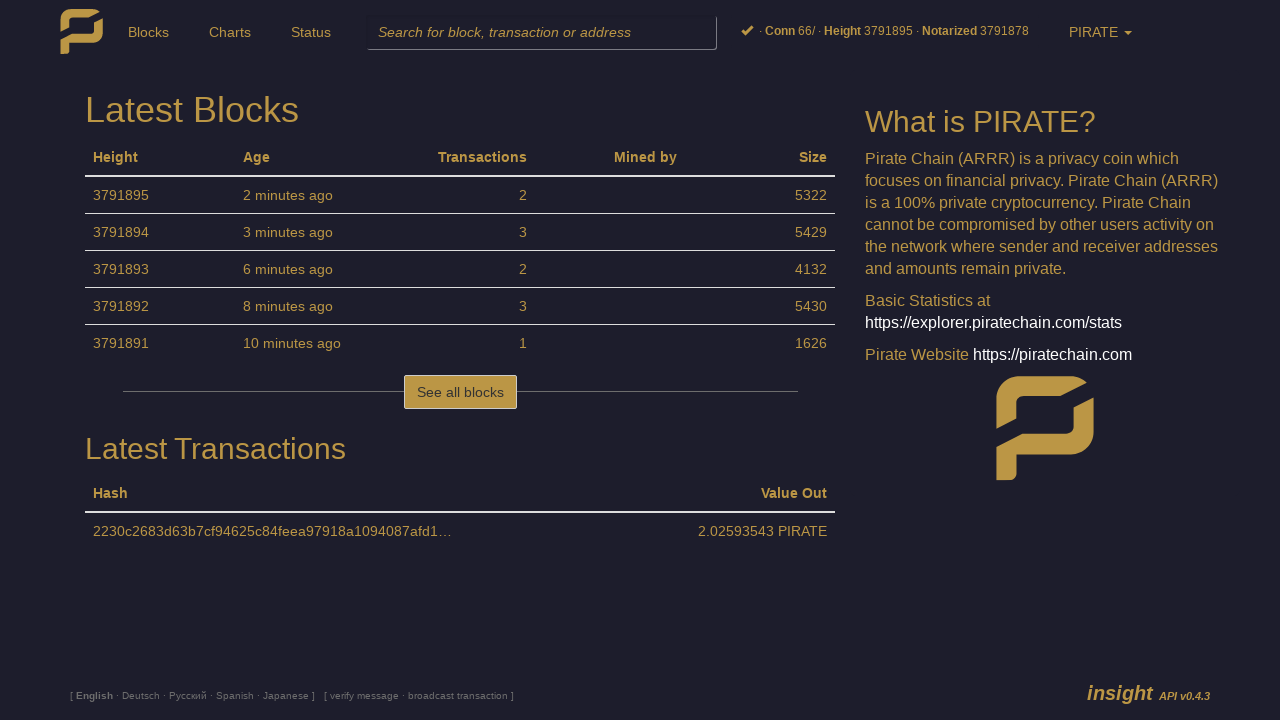

--- FILE ---
content_type: text/html; charset=utf-8
request_url: https://explorer.pirate.black/
body_size: 1877
content:
<!doctype html>
<html lang="en" data-ng-app="insight" data-ng-csp>
<head>
  <base href="/" />
	<meta charset="UTF-8">
        <meta http-equiv="X-UA-Compatible" content="IE=edge,chrome=1">
	<meta name="viewport" content="width=device-width,initial-scale=1.0">
	<meta name="fragment" content="!">
	<title data-ng-if="!currency.testnet" data-ng-bind="PIRATE / ARRR | Insight'">PIRATE ARRR Explorer</title>
	<meta name="keywords" content="pirate, arrr, transactions, blocks, address, block chain, best block, mining difficulty, hash serialized">
	<meta data-ng-if="currency.testnet" name="description" content="PIRATE Insight Explorer. ">
	<meta data-ng-if="!currency.testnet" name="description" content="PIRATE Insight Explorer.">
	<link rel="shortcut icon" href="img/icons/arrr.png" type="image/x-icon">
	<link rel="stylesheet" href="https://fonts.googleapis.com/css?family=Roboto:100,300,500,700,900,regular,|Roboto:100,300,500,700,900,regular,|Roboto:100,200,300,400,500,600,700,800,900|Roboto+Condensed:100,200,300,400,500,600,700,800,900">
	<link rel="stylesheet" href="css/main.min.css">
<!--        <link rel="stylesheet" href="https://pirate.black/donate_arrr/donate_arrr.css">-->
  <link rel="stylesheet" href="css/common.min.css">
<!--<script src="https://widgets.coingecko.com/coingecko-coin-ticker-widget.js"></script>-->
<meta name="theme-color" content="#BB9645">

<style>
.tooltip {
  position: relative;
  display: inline-block;
  border-bottom: 1px dotted black;
}

.tooltip .tooltiptext {
  visibility: hidden;
  width: 120px;
  background-color: black;
  color: #fff;
  text-align: center;
  border-radius: 6px;
  padding: 5px 0;

  /* Position the tooltip */
  position: absolute;
  z-index: 1;
}

.tooltip:hover .tooltiptext {
  visibility: visible;
}
</style>

</head>
<body ng-cloak class="ng-cloak">
  <div>
    <script type="text/ng-template" id="scannerModal.html">
      <div class="modal-header">
        <h3 class="modal-title">Scan Code</h3>
      </div>
      <div class="modal-body text-center">
        <canvas id="qr-canvas" width="200" height="150"></canvas>
        <div data-ng-show="isMobile">
          <div id="file-input-wrapper" class="btn btn-primary">
            <span class="pull-left text-center">
              <i class="glyphicon glyphicon-refresh icon-rotate"></i>
              Get QR code
            </span>
            <input id="qrcode-camera" type="file" capture="camera" accept="image/*">
          </div>
        </div>
        <div data-ng-hide="isMobile">
          <video id="qrcode-scanner-video" width="300" height="225" data-ng-hide="isMobile"></video>
        </div>
      </div>
      <div class="modal-footer">
        <button class="btn btn-default" data-ng-click="cancel()" data-dismiss="modal">Close</button>
      </div>
    </script>
  </div>
	<div id="wrap">
		<div class="navbar navbar-default navbar-fixed-top" data-ng-include="'views/includes/header.html'" role='navigation'></div>
		<section class="container" data-ng-view></section>
	</div>
	<div id="footer" role="navigation">
    <div class="container" data-ng-controller="FooterController">
      <div class="links m20t pull-left">
        <span class="languages" ng-show="availableLanguages.length > 0">
          [
          <a href="#"
            ng-click="setLanguage(l.isoCode)"
            ng-class="{'selected': defaultLanguage == l.isoCode}"
            ng-repeat="l in availableLanguages">
            <span ng-show="!$first"> &middot; </span> {{l.name}}
          </a>
          ]
        </span>
        &nbsp;
        [
        <a href="messages/verify" translate>verify message</a>
        <span> &middot; </span>
        <a href="tx/send" translate>broadcast transaction</a>
        ]
      </div>
      <a class="insight m10v pull-right" target="_blank" href="http://insight.is">insight <small>API v{{version}}</small></a>
    </div>
  </div>
  <script language="javascript">window.apiPrefix = '/insight-api-komodo';</script>
	<script src="/socket.io/socket.io.js"></script>
	<script src="js/vendors.min.js"></script>
	<script src="js/angularjs-all.min.js"></script>
	<script src="js/main.min.js"></script>
<!--        <script src="https://pirate.black/donate_arrr/donate_arrr.js"></script>-->
<!--  <script async src="https://platform.twitter.com/widgets.js" charset="utf-8"></script>-->
</body>
</html>


--- FILE ---
content_type: text/html; charset=UTF-8
request_url: https://explorer.pirate.black/views/includes/header.html
body_size: 1003
content:
<div class="container">
  <div data-ng-controller="HeaderController">
    <div class="navbar-header">
      <button type="button" class="navbar-toggle" data-toggle="collapse" data-target=".navbar-collapse" data-ng-click="$root.isCollapsed = !$root.isCollapsed">
        <span class="sr-only">Toggle navigation</span>
        <span class="icon-bar"></span>
        <span class="icon-bar"></span>
        <span class="icon-bar"></span>
      </button>
      <a class="insight navbar-brand" href="." title="Explorer"><img id="brandImg" src="img/logo.svg" alt="Explorer"></a>
    </div>
    <div class="navbar-collapse collapse" collapse="$root.isCollapsed">
      <ul class="nav navbar-nav">
        <li data-ng-repeat="item in menu" ui-route="{{item.link}}" data-ng-class="{active: $uiRoute}">
          <a href="{{item.link}}">{{item.title|translate}}</a>
        </li
      </ul>
       
      <span class="hidden-xs navbar-form navbar-left" data-ng-include src="'views/includes/search.html'"></span>
      <ul class="nav navbar-nav navbar-right">
        <li>
      <div class="status" data-ng-controller="StatusController">
        <div data-ng-init="getSync()" class="pull-left">
          <span class="t text-danger"  data-ng-show="sync.error" tooltip="{{sync.error}}" tooltip-placement="bottom"> 
              <span  class="glyphicon glyphicon-warning-sign"></span>
              ERROR 
          </span>
          <span class="t" tooltip="{{sync.syncedBlocks}} / {{sync.blockChainHeight}} synced. {{sync.skippedBlocks || 0}} skipped" tooltip-placement="bottom" data-ng-show="sync.status==='syncing'"> 
            <span  class="glyphicon glyphicon-refresh icon-rotate"></span>
            {{sync.syncPercentage}}%
          </span>
          <span class="glyphicon glyphicon-ok" tooltip="Historic sync finished" tooltip-placement="bottom" data-ng-show="sync.status==='finished'"> </span>
        </div>
        &nbsp; &middot;
        <span data-ng-init="getStatus('Info')">
          <strong>{{'Conn'|translate}}</strong> {{info.connections}}/{{info.tls_connections}}
        </span> &middot;
        <strong>{{'Height'|translate}}</strong> {{totalBlocks || info.blocks}}
        </span> &middot;
        <strong>{{'Notarized'|translate}}</strong> {{info.notarized}}
   
   </div>
      </li>
<!--      <li>
        <a data-ng-click="openScannerModal()"><span class="glyphicon
            glyphicon-qrcode"></span> Scan</a>
      </li>
-->
      <li class="dropdown" data-ng-controller="CurrencyController" data-ng-include="'views/includes/currency.html'"></li>
      </ul>
    </div>
  </div>
</div>


--- FILE ---
content_type: text/html; charset=UTF-8
request_url: https://explorer.pirate.black/views/index.html
body_size: 1890
content:
<div class="alert alert-danger" data-ng-show="flashMessage">
  {{$root.flashMessage}}
</div>
<div data-ng-include src="'views/includes/connection.html'"></div>
<section data-ng-controller="IndexController" data-ng-init="index()">
  <div class="container">
    <div id="home" class="row">
      <div class="col-xs-12 col-md-8">

        <div id="search-form-mobile" class="visible-xs" data-ng-include src="'views/includes/search.html'"></div>

        <h1 translate>Latest Blocks</h1>
        <table class="table table-hover table-striped" style="table-layout: fixed">
          <thead>
            <tr>
              <th translate>Height</th>
              <th translate>Age</th>
              <th class="text-right"><span class="ellipsis" translate>Transactions</span></th>
              <th class="text-right hidden-xs"><span class="ellipsis" translate>Mined by</span></th>
              <th class="text-right" translate>Size</th>
            </tr>
          </thead>
          <tbody>
          <tr data-ng-show="!blocks.length"><td colspan="4" translate>Waiting for blocks...</td></tr>
          <tr class="fader" data-ng-repeat='b in blocks'>
            <td>
              <a href="block/{{b.hash}}">{{b.height}}</a>
            </td>
            <td><span class="ellipsis">{{humanSince(b.time)}}</span></td>
            <td class="text-right">{{b.txlength}}</td>
            <td class="text-right hidden-xs"><a href="{{b.poolInfo.url}}" title="{{b.poolInfo.poolName}}" target="_blank" data-ng-show="b.poolInfo">{{b.poolInfo.poolName}}</a></td>
            <td class="text-right">{{b.size}}</td>
          </tr>
          </tbody>
        </table>
        <div class="btn-more">
          <a href="blocks" class="btn btn-default" translate>See all blocks</a>
        </div>

        <h2 translate>Latest Transactions</h2>

        <table class="table table-hover table-striped" style="table-layout: fixed;">
          <thead>
            <tr>
              <th>Hash</th>
              <th class="text-right" translate>Value Out</th>
            </tr>
          </thead>
          <tbody>
          <tr data-ng-show="!txs.length"><td colspan="3" translate>Waiting for transactions...</td></tr>
          <tr class="fader" data-ng-repeat='tx in txs'>
            <td>
              <a class="ellipsis" href="tx/{{tx.txid}}">{{tx.txid}}</a>
            </td>
            <td class="text-right"><span class="ellipsis">{{$root.currency.getConvertion(tx.valueOut)}}</span></td>
          </tr>
          </tbody>
        </table>
<coingecko-coin-ticker-widget  coin-id="pirate-chain" currency="usd" locale="en" background-color="#c0c0c0"></coingecko-coin-ticker-widget>
      </div>
<div class="col-xs-12 col-md-4 col-gray">
<!--<iframe width="100%" height="400" frameborder='none' src="https://widget.changelly.com?amount=2.777&address=&fromDefault=xmr&toDefault=arrr&theme=default&merchant_id=ej56txho9r4w49lh&payment_id=&v=3">Can't load widget</iframe>-->


        <h2 translate>What is PIRATE?</h2>
        <p class="subIntro">Pirate Chain (ARRR) is a privacy coin which focuses on financial privacy.
Pirate Chain (ARRR) is a 100% private cryptocurrency. Pirate Chain cannot be compromised by other users activity on the network where sender and receiver addresses and amounts remain private.</p>
<p class="subIntro">Basic Statistics at <a href="https://explorer.piratechain.com/stats" target="_blank"><font color="#FFFFFF">https://explorer.piratechain.com/stats</font></a></p>
<!--        <p class="subIntro">Buy a small bag of ARRR on <a href="https://pirate.dexstats.info" target="_blank"><font color="#ff5050">PIRATE onboarding here</font></a> and get up to 10% on referral.-->
 <p class="subIntro">Pirate Website <a href="https://piratechain.com"  target="_blank"> <font color="#FFFFFF">https://piratechain.com</font></a></p>
        <p data-ng-if='currency.testnet'><strong>This explorer is showing the live Pirate Chain network! Yes there is not much to see because it's so private</strong></p>
        <!--<a class="twitter-timeline" href="https://twitter.com/PirateChain"  target="_blank">Tweets by PirateChain</a></p>-->
<!--<a class="twitter-timeline" href="https://twitter.com/PirateChain?ref_src=twsrc%5Etfw">Tweets by PirateChain</a> <script async src="https://platform.twitter.com/widgets.js" charset="utf-8"></script>-->
        <div id="powered" class="row">
         
          <center><img src="img/logo.svg" width="100px"><br>
<!--           <a href="piratechain:zs1sv7m6s76d00pkhyshw05hafgxczuykt3s573fr7ea8sr84x03pwdhdhhqa4sjtd26vf9u8jht64"><img class="" src="https://piratechain.com/donate-pirate" width="199" height="69" /></a>-->
          </center>
        </div>
      </div> <!-- END OF COL-3 -->
    </div>
  </div>
</section>



--- FILE ---
content_type: text/html; charset=UTF-8
request_url: https://explorer.pirate.black/views/includes/connection.html
body_size: 363
content:
<div class="connection-status container" data-ng-controller="ConnectionController">

  <div class="alert alert-danger" 
    data-ng-show="!serverOnline || !clienteOnline || !apiOnline"
    data-ng-init="getConnStatus()">

    <strong translate>Error!</strong>

    <p data-ng-show="!apiOnline" translate>
      Can't connect to komodod to get live updates from the p2p network. (Tried connecting to komodod at {{host}}:{{port}} and failed.)
    </p>

    <p data-ng-show="!serverOnline" translate>
      Can't connect to insight server. Attempting to reconnect... 
    </p>

    <p data-ng-show="!clienteOnline" translate>
      Can't connect to internet. Please, check your connection.
    </p>

  </div>
</div>


--- FILE ---
content_type: text/css; charset=UTF-8
request_url: https://explorer.pirate.black/css/common.min.css
body_size: 14604
content:
@charset "UTF-8";
html,body{
	color:#BB9645;
	background:#1d1d2c;
	font-family: 'Bai Jamjuree', sans-serif;
	height:100%
}
h1,h2,h3,h4,h5,h6,.h1,.h2,.h3,.h4,.h5,.h6{
	color:#BB9645;
	background:#1d1d2c;
	font-family: 'Bai Jamjuree', sans-serif;
}
[ng\:cloak],[ng-cloak],[data-ng-cloak],[x-ng-cloak],.ng-cloak,.x-ng-cloak,.ng-hide{
	display:none !important;
	background:#1d1d2c
}
#ngProgress{
	background-color:#1d1d2c !important;
	box-shadow:none !important;
	color:#BB9645 !important;
	height:3px !important;
	margin:0;
	opacity:0;
	padding:0;
	z-index:99998;
	-webkit-transition:all 0.5s ease-in-out;
	-moz-transition:all 0.5s ease-in-out;
	-o-transition:all 0.5s ease-in-out;
	transition:all 0.5s ease-in-out
}
#ngProgress-container{
	position:fixed;
	margin:0;
	padding:0;
	top:63px;
	left:0;
	right:0;
	z-index:99999
}
#qr-canvas{
	display:none
}
#qrcode-scanner-video{
	margin:0 auto 10px auto;
	display:block
}
#file-input-wrapper{
	padding:0;
	width:100%
}
#file-input-wrapper input{
	opacity:0;
	padding:5px
}
#file-input-wrapper span{
	padding-top:5px;
	width:100%
}
#file-input-wrapper i{
	display:none
}
#wrap{
	min-height:100%;
	height:auto;
	margin:0 auto -51px;
	padding:0 0 75px
}
.m10h{
	margin:0 10px
}
.m20h{
	margin:0 20px
}
.m5v{
	margin:5px 0
}
.m20v{
	margin:20px 0
}
.m10v{
	margin:10px 0
}
.m50v{
	margin:50px 0
}
.m10b{
	margin-bottom:10px
}
.m10l{
	margin-left:10px
}
.m20t{
	margin-top:20px
}
.vm{
	vertical-align:middle
}
.pa{
	position:absolute
}
.pr{
	position:relative
}
.bgwhite{
	background-color:#1d1d2c
}
.btn-group .btn+.btn,.btn-group .btn+.btn-group,.btn-group .btn-group+.btn,.btn-group .btn-group+.btn-group{
	margin-left:0;
	background-color:#1d1d2c
}
.table-hover>tbody>tr:hover>td,.table-hover>tbody>tr:hover>th{
	background-color:#1b1b1b
}
.navbar{
	min-height:64px;
	background-color:#1d1d2c
}
.navbar-default .navbar-toggle{
	border-color:#BB9645;
	margin-top:15px
}
.navbar-default .navbar-toggle .icon-bar{
	background-color:#BB9645
}
.navbar-default .navbar-toggle:hover,.navbar-default .navbar-toggle:focus{
	background-color:#1d1d2c
}
.navbar-default{
	background-color:#1d1d2c;
	margin:0;
	border:0
}
.navbar-default .navbar-nav>li>a{
	color:#BB9645;
	font-family:'Bai Jamjuree', sans-serif;
	padding-left:20px;
	padding-right:20px;
	background-color:#1d1d2c
}
.navbar-default .navbar-nav>.active>a,.navbar-default .navbar-nav>.active>a:focus{
	background-color:#1d1d2c;
	color:#BB9645
}
.navbar-default .navbar-nav>li>a:hover,.navbar-default .navbar-nav>.active>a:hover{
	background-color:#1d1d2c;
	color:#BB9645
}
.navbar-form .form-group{
	display:block
}
.navbar-form{
	margin-top:15px
}
.nav-tabs.nav-justified>li>a:hover{
	cursor:pointer
}
.insight{
	font-family:'Bai Jamjuree', sans-serif;
	font-size:34px;
	font-style:italic;
	font-weight:700;
	overflow:hidden;
	background-color:#1d1d2c
}
.navbar-default .navbar-brand:hover,.navbar-default .navbar-brand:focus{
	color:#BB9645;
	background-color:#1d1d2c
}
.navbar-default .navbar-brand{
	color:#BB9645;
	padding:9px 5px 0 5px;
	background-color:#1d1d2c
}
.navbar-brand{
	float:left;
	padding:15px;
	font-size:18px;
	line-height:20px;
	height:55px;
	background-color:#1d1d2c
}
.navbar-form .form-control{
	background-color:#BB9645;
	border-radius:3px;
	-webkit-border-radius:3px;
	-moz-border-radius:3px;
	border:0;
	-webkit-box-shadow:1px 1px 0px 0px rgba(255,255,255,0.41), inset 1px 1px 3px 0px rgba(0,0,0,0.10);
	-moz-box-shadow:1px 1px 0px 0px rgba(255,255,255,0.41), inset 1px 1px 3px 0px rgba(0,0,0,0.10);
	box-shadow:1px 1px 0px 0px rgba(255,255,255,0.41), inset 1px 1px 3px 0px rgba(0,0,0,0.10)
}
.navbar-nav>li>a{
	padding-top:22px;
	padding-bottom:22px
}
#search-form{
	color:#BB9645;
	background-color:#1d1d2c
}
#search.loading{
	background-image:url('../img/loading.gif');
	background-position:5px center;
	background-repeat:no-repeat;
	padding-left:25px
}
.loader-gif{
	display:inline-block;
	width:16px;
	height:11px;
	background:transparent url(../img/loading.gif) no-repeat;
	margin-left:5px
}
#search{
	color:#BB9645;
	background-color:#1d1d2c
}
#search::-webkit-input-placeholder{
	color:#BB9645;
	font-family:'Bai Jamjuree', sans-serif;
	font-style:italic;
	font-weight:100
}
#search::-moz-placeholder{
	color:#BB9645;
	font-family:'Bai Jamjuree', sans-serif;
	font-weight:100
}
.status{
	-moz-border-radius:3px;
	-webkit-border-radius:3px;
	background-color:#1d1d2c;
	border-radius:3px;
	margin:15px 0;
	padding:8px 10px;
	font-size:12px;
	color:#BB9645;
	text-align:center;
	margin-right:10px
}
.status .tooltip{
	margin:0
}
.col-gray{
	-moz-border-radius:5px;
	-webkit-border-radius:5px;
	background-color:#1d1d2c;
	border-radius:5px;
	padding:14px;
	border:1px solid #1d1d2c
}
.col-gray-responsive{
	width:auto;
	background-color:#1d1d2c
}
.col-gray-fixed{
	margin-top:15px;
	position:fixed;
	width:250px;
	border:1px solid #1d1d2c;
	z-index:1;
	background-color:#1d1d2c
}
.ellipsis{
	display:block;
	overflow:hidden;
	text-overflow:ellipsis;
	white-space:nowrap;
	background-color:#1d1d2c
}
.line20{
	border:1px solid #D4D4D4;
	margin-bottom:15px
}
.line10{
	border:1px solid #EAEAEA;
	margin:10px 0
}
.block-id{
	background-color:#071642;
	border:3px solid #BB9645;
	margin:0 auto;
	width:165px;
	color:#BB9645;
	text-align:center
}
.block-id span{
	font-size:40px;
	margin:30px 0
}
.block-id h2{
	color:#BB9645;
	font-weight:bold;
	line-height:30px;
	font-size:24px;
	margin-top:0;
	margin-bottom:10px
}
.icon-block{
	color:#BB9645;
	font-size:35px;
	margin-top:10px
}
.icon-block h3{
	color:#BB9645
}
.block-tx{
	-moz-border-radius:2px;
	-webkit-border-radius:2px;
	background-color:#1d1d2c;
	border-radius:2px;
	margin:20px 0 10px;
	overflow:hidden;
	padding:15px;
	border:1px solid #1d1d2c
}
.btn{
	border-radius:2px
}
.btn-primary{
	background-color:#071642;
	border:2px solid #4f7bac
}
.btn-primary:hover,.btn-primary:focus,.btn-primary:active,.btn-primary.active,.open .dropdown-toggle.btn-primary,.btn-success:hover,.btn-success:focus,.btn-success:active,.btn-success.active,.open .dropdown-toggle.btn-success,.btn-danger:hover,.btn-danger:focus,.btn-danger:active,.btn-danger.active,.open .dropdown-toggle.btn-danger{
	background-color:#BB9645;
	border:2px solid #ccc;
	color:#BB9645
}
.btn-default:hover,.btn-default:focus,.btn-default:active,.btn-default.active,.open .dropdown-toggle.btn-default{
	background-color:#BB9645
}
.btn-default{
	background-color:#BB9645
}
.btn-success{
	background-color:#BB9645;
	border:2px solid #BB9645
}
.btn-danger{
	background-color:#BB9645;
	border:2px solid #BB9645
}
.txvalues{
	display:inline-block;
	padding:.7em 2em;
	font-size:13px;
	text-transform:uppercase;
	font-weight:100;
	color:#BB9645;
	text-align:center;
	white-space:nowrap;
	vertical-align:baseline;
	border-radius:.25em
}
.txvalues-primary{
	background-color:#082DB2
}
.txvalues-default{
	background-color:#082DB2;
	color:#BB9645
}
.txvalues-success{
	background-color:#082DB2
}
.txvalues-danger{
	background-color:#082DB2
}
.txvalues-normal{
	background-color:transparent;
	text-transform:none;
	color:#BB9645;
	font-size:14px;
	font-weight:normal
}
.progress-bar-info{
	background-color:#1d1d2c
}
#footer{
	background-color:#1d1d2c;
	color:#BB9645;
	height:51px;
	overflow:hidden
}
#footer a.insight{
	font-size:20px;
	text-decoration:none;
	color:#BB9645
}
#footer a.insight:hover{
	color:#BB9645
}
#footer a.insight small{
	font-size:11px
}
.line-footer{
	border-top:2px dashed #ccc
}
#footer .links{
	color:#6d6d6d;
	font-size:10px
}
#footer .links a{
	color:#6d6d6d
}
#footer .links a.selected{
	color:#6d6d6d;
	font-weight:bold
}
#footer .links a:hover{
	text-decoration:none;
	color:#BB9645
}
.line-bot{
	border-bottom:2px solid #EAEAEA;
	padding:0 0 10px 0
}
.line-mid{
	padding:15px
}
.line-top{
	border-top:1px solid #EAEAEA;
	padding:15px 0 0 0
}
#wrap > .container{
	padding:70px 15px 0
}
#footer > .container{
	padding:auto 15px
}
.code{
	font-size:80%
}
.address{
	font-size:11px
}
.no_matching{
	-moz-border-radius-bottomleft:2px;
	-moz-border-radius-bottomright:2px;
	-webkit-border-bottom-left-radius:2px;
	-webkit-border-bottom-right-radius:2px;
	background-color:#BB9645;
	border-bottom-left-radius:2px;
	border-bottom-right-radius:2px;
	border-top:none;
	border:1px solid #64920F;
	padding:10px 20px;
	position:absolute;
	text-align:center;
	top:45px;
	width:300px
}
.fader.ng-enter{
	opacity:0;
	-webkit-transition:opacity 1s;
	-moz-transition:opacity 1s;
	-o-transition:opacity 1s;
	transition:opacity 1s
}
.fader.ng-enter-active{
	opacity:1
}
.tx-bg{
	background-color:#1d1d2c;
	left:0;
	min-height:340px;
	position:absolute;
	top:0;
	width:100%;
	z-index:-9999
}
.badge{
	-moz-border-radius:9px;
	-webkit-border-radius:9px;
	background-color:#999999;
	border-radius:9px;
	color:#BB9645;
	font-size:12.025px;
	font-weight:bold;
	padding:1px 9px 2px;
	white-space:nowrap
}
.badge:hover{
	color:#BB9645;
	text-decoration:none;
	cursor:pointer
}
.badge-error{
	background-color:#b94a48
}
.badge-error:hover{
	background-color:#953b39
}
.badge-warning{
	background-color:#f89406
}
.badge-warning:hover{
	background-color:#c67605
}
.badge-success{
	background-color:#468847
}
.badge-success:hover{
	background-color:#356635
}
.badge-info{
	background-color:#3a87ad
}
.badge-info:hover{
	background-color:#2d6987
}
.badge-inverse{
	background-color:#1d1d2c
}
.badge-inverse:hover{
	background-color:#1d1d2c
}
.status .t{
	color:#6d6d6d
}
.status .text-danger{
	background:red
}
.status .text-warning{
	background:yellow;
	color:#1d1d2c
}
.btn-copy{
	color:#9b9b9b;
	display:inline-block;
	height:16px;
	width:16px;
	outline:none;
	vertical-align:sub
}
.btn-expand{
	color:#9b9b9b;
	vertical-align:middle
}
.btn-copy:hover,.btn-expand:hover{
	color:#BB9645;
	text-decoration:none
}
.btn-copy{
	background:transparent url('../img/icons/copy.png') center center no-repeat
}
.btn-copy .tooltip{
	display:block;
	margin-left:20px;
	margin-top:-2px;
	opacity:0
}
.btn-copy.zeroclipboard-is-hover{
	color:#BB9645
}
.btn-copy.zeroclipboard-is-active .tooltip{
	opacity:1
}
.tx-id{
	background-color:#1d1d2c;
	border:3px solid #1d1d2c;
	margin:0 auto;
	width:165px;
	color:#BB9645;
	text-align:center
}
.tx-id span{
	font-size:40px;
	margin:30px 0
}
.page-header{
	margin-top:0
}
.panel{
	margin-bottom:1em
}
.panel-body{
	padding:0.7em;
	word-wrap:break-word;
	background-color: #1d1d2c;
}
#home .btn-more{
	border-top:1px solid #6d6d6d;
	margin:30px auto 0;
	text-align:center;
	width:90%
}
#home .btn-more .btn-default{
	margin-top:-23px
}
#powered .powered-text{
	border-top:1px solid #6d6d6d;
	margin:30px auto 0;
	text-align:center;
	width:90%
}
#powered .powered-text small{
	background-color:#1d1d2c;
	padding:4px;
	position:relative;
	top:-12px
}
#powered a{
	background-repeat:no-repeat;
	background-position:center center;
	display:inline-block;
	height:80px
}
#powered a.supernet{
	background-image:url('../img/supernet.png');
	background-size:80px;
	width:100%
}
#powered a.nodejs{
	background-image:url('../img/nodejs.png');
	background-size:80px;
	width:30%
}
#powered a.angularjs{
	background-image:url('../img/angularjs.png');
	background-size:50px;
	width:20%
}
#powered a.leveldb{
	background-image:url('../img/leveldb.png');
	background-size:50px;
	width:20%
}
@keyframes "rotateThis"{
	from{
		transform:scale( 1 ) rotate( 0deg );
	}
	to{
		transform:scale( 1 ) rotate( 360deg );
	}
}
@-webkit-keyframes "rotateThis"{
	from{
		-webkit-transform:scale( 1 ) rotate( 0deg );
	}
	to{
		-webkit-transform:scale( 1 ) rotate( 360deg );
	}
}
.icon-rotate{
	animation-name:rotateThis;
	animation-duration:2s;
	animation-iteration-count:infinite;
	animation-timing-function:linear;
	-webkit-animation-name:rotateThis;
	-webkit-animation-duration:2s;
	-webkit-animation-iteration-count:infinite;
	-webkit-animation-timing-function:linear
}
.v_highlight{
	margin-bottom:1em;
	padding:1em 0;
	background-color:#1d1d2c;
	overflow:hidden;
	color:#BB9645
}
a.v_highlight_more{
	background-color:#1d1d2c;
	color:#BB9645
}
.secondary_navbar{
	width:100%;
	background:#1d1d2c;
	position:fixed;
	top:64px;
	left:0;
	text-align:center;
	z-index:1000;
	margin:0 auto;
	-moz-box-shadow:0px 1px 4px 0px rgba(0,0,0,0.20);
	-webkit-box-shadow:0px 1px 4px 0px rgba(0,0,0,0.20);
	box-shadow:0px 1px 4px 0px rgba(0,0,0,0.20)
}
.secondary_navbar .container{
	margin:0 auto;
	padding:1.8em 0
}
.secondary_navbar h3,.secondary_navbar p,.secondary_navbar .lead{
	margin:0
}
.secondary_navbar p{
	line-height:1.9em
}
.hide_snavbar{
	border-bottom-right-radius:0.3em;
	border-bottom-left-radius:0.3em;
	position:absolute;
	right:25px;
	padding:5px 10px;
	background:#BB9645;
	-moz-box-shadow:0px 2px 3px 0px rgba(0,0,0,0.20);
	-webkit-box-shadow:0px 2px 3px 0px rgba(0,0,0,0.20);
	box-shadow:0px 2px 3px 0px rgba(0,0,0,0.20)
}
#search-form-mobile{
	margin-top:15px
}
@media (max-width: 991px){
	.status{
		display:none
}
	.navbar-form{
		width:auto
}
	.btn-copy{
		display:none
}
	.col-gray-fixed{
		position:static;
		width:100%;
		margin-top:0;
		padding:0
}
	.m50v{
		margin:15px 0
}
	.block-id span{
		font-size:24px;
		margin:10px 0
}
	.icon-block{
		font-size:initial;
		margin:10px 0
}
	body{
		font-size:12px
}
	h1{
		font-size:26px
}
	h2{
		font-size:22px
}
	h3{
		font-size:18px
}
	.insight{
		font-size:30px
}
	.navbar-default .navbar-nav>li>a{
		padding-left:15px;
		padding-right:15px
}
}
@media (max-width: 767px){
	.navbar-form{
		width:auto
}
	.status{
		display:none
}
	#wrap>.container{
		padding:50px 15px 0
}
	#ngProgress-container{
		top:50px
}
	body{
		font-size:11px
}
	h1{
		font-size:24px
}
	h2{
		font-size:20px
}
	.navbar-default .navbar-brand{
		padding:5px
}
	.insight{
		font-size:26px
}
	.navbar-nav>li>a{
		padding-top:15px;
		padding-bottom:15px
}
	.container{
		padding-left:0;
		padding-right:0
}
	.navbar-default .navbar-toggle{
		margin-top:7px
}
	.navbar{
		min-height:50px
}
	#search{
		color:#BB9645
}
	.txvalues{
		display:block;
		margin:5px;
		padding:0.5em 2em;
		font-size:11px
}
	.navbar-default .navbar-nav .open .dropdown-menu>li>a{
		color:#BB9645
}
	.txvalues{
		display:inline;
		margin:0;
		padding:0;
		font-weight:bold
}
	.txvalues-success{
		background:none;
		color:#BB9645
}
	.txvalues-primary{
		background:none;
		color:#BB9645
}
	.txvalues-default{
		background:none;
		color:#BB9645
}
	.txvalues-danger{
		background:none;
		color:#BB9645
}
	.btn-expand{
		font-size:18px
}
}
@media (min-width: 1200px){
	.col-gray-fixed{
		width:280px
}
	.navbar-form .form-control{
		width:350px
}
}
#brandImg{
	height:45px
}
#brandImgLg{
	width:100%;
}
#intro{
	font-size:20px
}
.subIntro{
	font-size: 16px
}



--- FILE ---
content_type: application/javascript; charset=UTF-8
request_url: https://explorer.pirate.black/js/main.min.js
body_size: 56180
content:
/*! insight-ui-komodo 0.4.0 */
var testnet=!1,netSymbol=testnet?"TAZ":"PIRATE",defaultLanguage=localStorage.getItem("insight-language")||"en",defaultCurrency=localStorage.getItem("insight-currency")||netSymbol;angular.module("insight",["ngAnimate","ngResource","ngRoute","ngProgress","ui.bootstrap","ui.route","monospaced.qrcode","gettext","angularMoment","insight.system","insight.socket","insight.blocks","insight.transactions","insight.address","insight.search","insight.charts","insight.status","insight.connection","insight.currency","insight.messages"]),angular.module("insight.system",[]),angular.module("insight.socket",[]),angular.module("insight.blocks",[]),angular.module("insight.transactions",[]),angular.module("insight.address",[]),angular.module("insight.search",[]),angular.module("insight.charts",[]),angular.module("insight.status",[]),angular.module("insight.connection",[]),angular.module("insight.currency",[]),angular.module("insight.messages",[]),angular.module("insight.address").controller("AddressController",function($scope,$rootScope,$routeParams,$location,Global,Address,getSocket){$scope.global=Global;var socket=getSocket($scope),addrStr=$routeParams.addrStr,_startSocket=function(){socket.on("bitcoind/addresstxid",function(data){if(data.address===addrStr){$rootScope.$broadcast("tx",data.txid);var base=document.querySelector("base"),beep=new Audio(base.href+"/sound/transaction.mp3");beep.play()}}),socket.emit("subscribe","bitcoind/addresstxid",[addrStr])},_stopSocket=function(){socket.emit("unsubscribe","bitcoind/addresstxid",[addrStr])};socket.on("connect",function(){_startSocket()}),$scope.$on("$destroy",function(){_stopSocket()}),$scope.params=$routeParams,$scope.findOne=function(){$rootScope.currentAddr=$routeParams.addrStr,_startSocket(),Address.get({addrStr:$routeParams.addrStr},function(address){$rootScope.titleDetail=address.addrStr.substring(0,7)+"...",$rootScope.flashMessage=null,$scope.address=address},function(e){400===e.status?$rootScope.flashMessage="Invalid Address: "+$routeParams.addrStr:503===e.status?$rootScope.flashMessage="Backend Error. "+e.data:$rootScope.flashMessage="Address Not Found",$location.path("/")})}}),angular.module("insight.blocks").controller("BlocksController",function($scope,$rootScope,$routeParams,$location,Global,Block,Blocks,BlockByHeight){$scope.global=Global,$scope.loading=!1,$routeParams.blockHeight&&BlockByHeight.get({blockHeight:$routeParams.blockHeight},function(hash){$location.path("/block/"+hash.blockHash)},function(){$rootScope.flashMessage="Bad Request",$location.path("/")});var _formatTimestamp=function(date){var yyyy=date.getUTCFullYear().toString(),mm=(date.getUTCMonth()+1).toString(),dd=date.getUTCDate().toString();return yyyy+"-"+(mm[1]?mm:"0"+mm[0])+"-"+(dd[1]?dd:"0"+dd[0])};$scope.$watch("dt",function(newValue,oldValue){newValue!==oldValue&&$location.path("/blocks-date/"+_formatTimestamp(newValue))}),$scope.openCalendar=function($event){$event.preventDefault(),$event.stopPropagation(),$scope.opened=!0},$scope.humanSince=function(time){var m=moment.unix(time).startOf("day"),b=moment().startOf("day");return moment.min(m).from(b)},$scope.list=function(){if($scope.loading=!0,$routeParams.blockDate&&($scope.detail="On "+$routeParams.blockDate),$routeParams.startTimestamp){var d=new Date(1e3*$routeParams.startTimestamp),m=d.getMinutes();10>m&&(m="0"+m),$scope.before=" before "+d.getHours()+":"+m}$rootScope.titleDetail=$scope.detail,Blocks.get({blockDate:$routeParams.blockDate,startTimestamp:$routeParams.startTimestamp},function(res){$scope.loading=!1,$scope.blocks=res.blocks,$scope.pagination=res.pagination})},$scope.findOne=function(){$scope.loading=!0,Block.get({blockHash:$routeParams.blockHash},function(block){$rootScope.titleDetail=block.height,$rootScope.flashMessage=null,$scope.loading=!1,$scope.block=block},function(e){400===e.status?$rootScope.flashMessage="Invalid Transaction ID: "+$routeParams.txId:503===e.status?$rootScope.flashMessage="Backend Error. "+e.data:$rootScope.flashMessage="Block Not Found",$location.path("/")})},$scope.params=$routeParams}),angular.module("insight.charts").controller("ChartsController",function($scope,$rootScope,$routeParams,$location,Chart,Charts){$scope.loading=!1,$scope.list=function(){Charts.get({},function(res){$scope.charts=res.charts}),$routeParams.chartType&&$scope.chart()},$scope.chart=function(){$scope.loading=!0,Chart.get({chartType:$routeParams.chartType},function(chart){$scope.loading=!1,$scope.chartType=$routeParams.chartType,$scope.chartName=chart.name,$scope.chart=c3.generate(chart)},function(e){400===e.status?$rootScope.flashMessage="Invalid chart: "+$routeParams.chartType:503===e.status?$rootScope.flashMessage="Backend Error. "+e.data:$rootScope.flashMessage="Chart Not Found",$location.path("/")})},$scope.params=$routeParams}),angular.module("insight.connection").controller("ConnectionController",function($scope,$window,Status,getSocket,PeerSync){$scope.apiOnline=!0,$scope.serverOnline=!0,$scope.clienteOnline=!0;var socket=getSocket($scope);socket.on("connect",function(){$scope.serverOnline=!0,socket.on("disconnect",function(){$scope.serverOnline=!1})}),$scope.getConnStatus=function(){PeerSync.get({},function(peer){$scope.apiOnline=peer.connected,$scope.host=peer.host,$scope.port=peer.port},function(){$scope.apiOnline=!1})},socket.emit("subscribe","sync"),socket.on("status",function(sync){$scope.sync=sync,$scope.apiOnline="aborted"!==sync.status&&"error"!==sync.status}),$window.addEventListener("offline",function(){$scope.$apply(function(){$scope.clienteOnline=!1})},!0),$window.addEventListener("online",function(){$scope.$apply(function(){$scope.clienteOnline=!0})},!0)}),angular.module("insight.currency").controller("CurrencyController",function($scope,$rootScope,Currency){$rootScope.currency.symbol=defaultCurrency;var _roundFloat=function(x,n){return parseInt(n,10)&&parseFloat(x)||(n=0),Math.round(x*Math.pow(10,n))/Math.pow(10,n)};$rootScope.currency.getConvertion=function(value){if(value=1*value,!isNaN(value)&&"undefined"!=typeof value&&null!==value){if(0===value)return"0 "+this.symbol;var response;return"USD"===this.symbol?response=_roundFloat(value*this.factor,2):this.symbol==="m"+netSymbol?(this.factor=1e3,response=_roundFloat(value*this.factor,5)):"bits"===this.symbol?(this.factor=1e6,response=_roundFloat(value*this.factor,2)):(this.factor=1,response=value),1e-7>response&&(response=response.toFixed(8)),response+" "+this.symbol}return"value error"},$scope.setCurrency=function(currency){$rootScope.currency.symbol=currency,localStorage.setItem("insight-currency",currency),"USD"===currency?Currency.get({},function(res){$rootScope.currency.factor=$rootScope.currency.bitstamp=res.data.bitstamp}):currency==="m"+netSymbol?$rootScope.currency.factor=1e3:"bits"===currency?$rootScope.currency.factor=1e6:$rootScope.currency.factor=1},Currency.get({},function(res){$rootScope.currency.factor=$rootScope.currency.bitstamp=res.data.bitstamp})}),angular.module("insight.system").controller("FooterController",function($scope,$route,$templateCache,gettextCatalog,amMoment,Version){$scope.defaultLanguage=defaultLanguage;var _getVersion=function(){Version.get({},function(res){$scope.version=res.version})};$scope.version=_getVersion(),$scope.availableLanguages=[{name:"English",isoCode:"en"},{name:"Deutsch",isoCode:"de_DE"},{name:"Русский",isoCode:"ru"},{name:"Spanish",isoCode:"es"},{name:"Japanese",isoCode:"ja"}],$scope.setLanguage=function(isoCode){gettextCatalog.currentLanguage=$scope.defaultLanguage=defaultLanguage=isoCode,amMoment.changeLocale(isoCode),localStorage.setItem("insight-language",isoCode);var currentPageTemplate=$route.current.templateUrl;$templateCache.remove(currentPageTemplate),$route.reload()}}),angular.module("insight.system").controller("HeaderController",function($scope,$rootScope,$modal,getSocket,Global,Block){$scope.global=Global,$rootScope.currency={factor:1,bitstamp:0,testnet:testnet,netSymbol:netSymbol,symbol:netSymbol},$scope.menu=[{title:"Blocks",link:"blocks"},{title:"Charts",link:"charts"},{title:"Status",link:"status"}],$scope.openScannerModal=function(){$modal.open({templateUrl:"scannerModal.html",controller:"ScannerController"})};var _getBlock=function(hash){Block.get({blockHash:hash},function(res){$scope.totalBlocks=res.height})},socket=getSocket($scope);socket.on("connect",function(){socket.emit("subscribe","inv"),socket.on("block",function(block){var blockHash=block.toString();_getBlock(blockHash)})}),$rootScope.isCollapsed=!0});var TRANSACTION_DISPLAYED=10,BLOCKS_DISPLAYED=5;angular.module("insight.system").controller("IndexController",function($scope,Global,getSocket,Blocks){$scope.global=Global;var _getBlocks=function(){Blocks.get({limit:BLOCKS_DISPLAYED},function(res){$scope.blocks=res.blocks,$scope.blocksLength=res.length})},socket=getSocket($scope),_startSocket=function(){socket.emit("subscribe","inv"),socket.on("tx",function(tx){$scope.txs.unshift(tx),parseInt($scope.txs.length,10)>=parseInt(TRANSACTION_DISPLAYED,10)&&($scope.txs=$scope.txs.splice(0,TRANSACTION_DISPLAYED))}),socket.on("block",function(){_getBlocks()})};socket.on("connect",function(){_startSocket()}),$scope.humanSince=function(time){var m=moment.unix(time);return moment.min(m).fromNow()},$scope.index=function(){_getBlocks(),_startSocket()},$scope.txs=[],$scope.blocks=[]}),angular.module("insight.messages").controller("VerifyMessageController",function($scope,$http){$scope.message={address:"",signature:"",message:""},$scope.verification={status:"unverified",result:null,error:null,address:""},$scope.verifiable=function(){return $scope.message.address&&$scope.message.signature&&$scope.message.message},$scope.verify=function(){$scope.verification.status="loading",$scope.verification.address=$scope.message.address,$http.post(window.apiPrefix+"/messages/verify",$scope.message).success(function(data,status,headers,config){return"boolean"!=typeof data.result?($scope.verification.status="error",void($scope.verification.error=null)):($scope.verification.status="verified",void($scope.verification.result=data.result))}).error(function(data,status,headers,config){$scope.verification.status="error",$scope.verification.error=data})};var unverify=function(){$scope.verification.status="unverified"};$scope.$watch("message.address",unverify),$scope.$watch("message.signature",unverify),$scope.$watch("message.message",unverify)}),angular.module("insight.system").controller("ScannerController",function($scope,$rootScope,$modalInstance,Global){$scope.global=Global;var isMobile={Android:function(){return navigator.userAgent.match(/Android/i)},BlackBerry:function(){return navigator.userAgent.match(/BlackBerry/i)},iOS:function(){return navigator.userAgent.match(/iPhone|iPad|iPod/i)},Opera:function(){return navigator.userAgent.match(/Opera Mini/i)},Windows:function(){return navigator.userAgent.match(/IEMobile/i)},any:function(){return isMobile.Android()||isMobile.BlackBerry()||isMobile.iOS()||isMobile.Opera()||isMobile.Windows()}};navigator.getUserMedia=navigator.getUserMedia||navigator.webkitGetUserMedia||navigator.mozGetUserMedia||navigator.msGetUserMedia,window.URL=window.URL||window.webkitURL||window.mozURL||window.msURL,$scope.isMobile=isMobile.any(),$scope.scannerLoading=!1;var cameraInput,video,canvas,$video,context,localMediaStream,$searchInput=angular.element(document.getElementById("search")),_scan=function(evt){if($scope.isMobile){$scope.scannerLoading=!0;var files=evt.target.files;if(1===files.length&&0===files[0].type.indexOf("image/")){var file=files[0],reader=new FileReader;reader.onload=function(theFile){return function(e){var mpImg=new MegaPixImage(file);mpImg.render(canvas,{maxWidth:200,maxHeight:200,orientation:6}),setTimeout(function(){qrcode.width=canvas.width,qrcode.height=canvas.height,qrcode.imagedata=context.getImageData(0,0,qrcode.width,qrcode.height);try{qrcode.decode()}catch(e){alert(e)}},1500)}}(file),reader.readAsDataURL(file)}}else{if(localMediaStream){context.drawImage(video,0,0,300,225);try{qrcode.decode()}catch(e){}}setTimeout(_scan,500)}},_successCallback=function(stream){video.src=window.URL&&window.URL.createObjectURL(stream)||stream,localMediaStream=stream,video.play(),setTimeout(_scan,1e3)},_scanStop=function(){$scope.scannerLoading=!1,$modalInstance.close(),$scope.isMobile||(localMediaStream.stop&&localMediaStream.stop(),localMediaStream=null,video.src="")},_videoError=function(err){console.log("Video Error: "+JSON.stringify(err)),_scanStop()};qrcode.callback=function(data){_scanStop();var str=0===data.indexOf("komodo:")?data.substring(8):data;console.log("QR code detected: "+str),$searchInput.val(str).triggerHandler("change").triggerHandler("submit")},$scope.cancel=function(){_scanStop()},$modalInstance.opened.then(function(){$rootScope.isCollapsed=!0,setTimeout(function(){canvas=document.getElementById("qr-canvas"),context=canvas.getContext("2d"),$scope.isMobile?(cameraInput=document.getElementById("qrcode-camera"),cameraInput.addEventListener("change",_scan,!1)):(video=document.getElementById("qrcode-scanner-video"),$video=angular.element(video),canvas.width=300,canvas.height=225,context.clearRect(0,0,300,225),navigator.getUserMedia({video:!0},_successCallback,_videoError))},500)})}),angular.module("insight.search").controller("SearchController",function($scope,$routeParams,$location,$timeout,Global,Block,Transaction,Address,BlockByHeight){$scope.global=Global,$scope.loading=!1;var _badQuery=function(){$scope.badQuery=!0,$timeout(function(){$scope.badQuery=!1},2e3)},_resetSearch=function(){$scope.q="",$scope.loading=!1};$scope.search=function(){var q=$scope.q;$scope.badQuery=!1,$scope.loading=!0,Block.get({blockHash:q},function(){_resetSearch(),$location.path("block/"+q)},function(){Transaction.get({txId:q},function(){_resetSearch(),$location.path("tx/"+q)},function(){Address.get({addrStr:q},function(){_resetSearch(),$location.path("address/"+q)},function(){isFinite(q)?BlockByHeight.get({blockHeight:q},function(hash){_resetSearch(),$location.path("/block/"+hash.blockHash)},function(){$scope.loading=!1,_badQuery()}):($scope.loading=!1,_badQuery())})})})}}),angular.module("insight.status").controller("StatusController",function($scope,$routeParams,$location,Global,Status,Sync,getSocket){$scope.global=Global,$scope.getStatus=function(q){Status.get({q:"get"+q},function(d){$scope.loaded=1,angular.extend($scope,d)},function(e){$scope.error="API ERROR: "+e.data})},$scope.humanSince=function(time){var m=moment.unix(time/1e3);return moment.min(m).fromNow()};var _onSyncUpdate=function(sync){$scope.sync=sync},_startSocket=function(){socket.emit("subscribe","sync"),socket.on("status",function(sync){_onSyncUpdate(sync)})},socket=getSocket($scope);socket.on("connect",function(){_startSocket()}),$scope.getSync=function(){_startSocket(),Sync.get({},function(sync){_onSyncUpdate(sync)},function(e){var err="Could not get sync information"+e.toString();$scope.sync={error:err}})}}),angular.module("insight.transactions").controller("transactionsController",function($scope,$rootScope,$routeParams,$location,Global,Transaction,TransactionsByBlock,TransactionsByAddress){$scope.global=Global,$scope.loading=!1,$scope.loadedBy=null;var pageNum=0,pagesTotal=1,COIN=1e8,_aggregateItems=function(items){if(!items)return[];for(var l=items.length,ret=[],tmp={},u=0,i=0;l>i;i++){var notAddr=!1;if(items[i].scriptSig&&!items[i].addr&&(items[i].addr="Unparsed address ["+u++ +"]",items[i].notAddr=!0,notAddr=!0),items[i].scriptPubKey&&!items[i].scriptPubKey.addresses&&(items[i].scriptPubKey.addresses=["Unparsed address ["+u++ +"]"],items[i].notAddr=!0,notAddr=!0),items[i].scriptPubKey&&items[i].scriptPubKey.addresses.length>1)items[i].addr=items[i].scriptPubKey.addresses.join(","),ret.push(items[i]);else{var addr=items[i].addr||items[i].scriptPubKey&&items[i].scriptPubKey.addresses[0];tmp[addr]||(tmp[addr]={},tmp[addr].valueSat=0,tmp[addr].count=0,tmp[addr].addr=addr,tmp[addr].items=[]),tmp[addr].isSpent=items[i].spentTxId,tmp[addr].doubleSpentTxID=tmp[addr].doubleSpentTxID||items[i].doubleSpentTxID,tmp[addr].doubleSpentIndex=tmp[addr].doubleSpentIndex||items[i].doubleSpentIndex,tmp[addr].dbError=tmp[addr].dbError||items[i].dbError,tmp[addr].valueSat+=Math.round(items[i].value*COIN),tmp[addr].items.push(items[i]),tmp[addr].notAddr=notAddr,items[i].unconfirmedInput&&(tmp[addr].unconfirmedInput=!0),tmp[addr].count++}}return angular.forEach(tmp,function(v){v.value=v.value||parseInt(v.valueSat)/COIN,ret.push(v)}),ret},_processTX=function(tx){tx.vinSimple=_aggregateItems(tx.vin),tx.voutSimple=_aggregateItems(tx.vout)},_paginate=function(data){$scope.loading=!1,pagesTotal=data.pagesTotal,pageNum+=1,data.txs.forEach(function(tx){_processTX(tx),$scope.txs.push(tx)})},_byBlock=function(){TransactionsByBlock.get({block:$routeParams.blockHash,pageNum:pageNum},function(data){_paginate(data)})},_byAddress=function(){TransactionsByAddress.get({address:$routeParams.addrStr,pageNum:pageNum},function(data){_paginate(data)})},_findTx=function(txid){Transaction.get({txId:txid},function(tx){$rootScope.titleDetail=tx.txid.substring(0,7)+"...",$rootScope.flashMessage=null,$scope.tx=tx,_processTX(tx),$scope.txs.unshift(tx)},function(e){400===e.status?$rootScope.flashMessage="Invalid Transaction ID: "+$routeParams.txId:503===e.status?$rootScope.flashMessage="Backend Error. "+e.data:$rootScope.flashMessage="Transaction Not Found",$location.path("/")})};$scope.findThis=function(){_findTx($routeParams.txId)},$scope.load=function(from){$scope.loadedBy=from,$scope.loadMore()},$scope.loadMore=function(){pagesTotal>pageNum&&!$scope.loading&&($scope.loading=!0,"address"===$scope.loadedBy?_byAddress():_byBlock())},(">"==$routeParams.v_type||"<"==$routeParams.v_type)&&($scope.from_vin="<"==$routeParams.v_type?!0:!1,$scope.from_vout=">"==$routeParams.v_type?!0:!1,$scope.v_index=parseInt($routeParams.v_index),$scope.itemsExpanded=!0),$scope.txs=[],$scope.$on("tx",function(event,txid){_findTx(txid)})}),angular.module("insight.transactions").controller("SendRawTransactionController",function($scope,$http){$scope.transaction="",$scope.status="ready",$scope.txid="",$scope.error=null,$scope.formValid=function(){return!!$scope.transaction},$scope.send=function(){var postData={rawtx:$scope.transaction};$scope.status="loading",$http.post(window.apiPrefix+"/tx/send",postData).success(function(data,status,headers,config){return"string"!=typeof data.txid?($scope.status="error",void($scope.error="The transaction was sent but no transaction id was got back")):($scope.status="sent",void($scope.txid=data.txid))}).error(function(data,status,headers,config){$scope.status="error",data?$scope.error=data:$scope.error="No error message given (connection error?)"})}}),angular.module("insight.address").factory("Address",function($resource){return $resource(window.apiPrefix+"/addr/:addrStr/?noTxList=1",{addrStr:"@addStr"},{get:{method:"GET",interceptor:{response:function(res){return res.data},responseError:function(res){return 404===res.status?res:void 0}}}})}),angular.module("insight.blocks").factory("Block",function($resource){return $resource(window.apiPrefix+"/block/:blockHash",{blockHash:"@blockHash"},{get:{method:"GET",interceptor:{response:function(res){return res.data},responseError:function(res){return 404===res.status?res:void 0}}}})}).factory("Blocks",function($resource){return $resource(window.apiPrefix+"/blocks")}).factory("BlockByHeight",function($resource){return $resource(window.apiPrefix+"/block-index/:blockHeight")}),angular.module("insight.charts").factory("Chart",function($resource){return $resource(window.apiPrefix+"/chart/:chartType",{chartType:"@chartType"},{get:{method:"GET",interceptor:{response:function(res){return res.data},responseError:function(res){return 404===res.status?res:void 0}}}})}).factory("Charts",function($resource){return $resource(window.apiPrefix+"/charts")}),angular.module("insight.currency").factory("Currency",function($resource){return $resource(window.apiPrefix+"/currency")}),angular.module("insight.system").factory("Global",[function(){return{}}]).factory("Version",function($resource){return $resource(window.apiPrefix+"/version")});var ScopedSocket=function(socket,$rootScope){this.socket=socket,this.$rootScope=$rootScope,this.listeners=[]};ScopedSocket.prototype.removeAllListeners=function(opts){opts||(opts={});for(var i=0;i<this.listeners.length;i++){var details=this.listeners[i];opts.skipConnect&&"connect"===details.event||this.socket.removeListener(details.event,details.fn)}this.listeners=[]},ScopedSocket.prototype.on=function(event,callback){var socket=this.socket,$rootScope=this.$rootScope,wrapped_callback=function(){var args=arguments;$rootScope.$apply(function(){callback.apply(socket,args)})};socket.on(event,wrapped_callback),this.listeners.push({event:event,fn:wrapped_callback})},ScopedSocket.prototype.emit=function(event,data,callback){var socket=this.socket,$rootScope=this.$rootScope,args=Array.prototype.slice.call(arguments);args.push(function(){var args=arguments;$rootScope.$apply(function(){callback&&callback.apply(socket,args)})}),socket.emit.apply(socket,args)},angular.module("insight.socket").factory("getSocket",function($rootScope){var socket=io.connect(null,{reconnect:!0,"reconnection delay":500});return function(scope){var scopedSocket=new ScopedSocket(socket,$rootScope);return scope.$on("$destroy",function(){scopedSocket.removeAllListeners()}),socket.on("connect",function(){scopedSocket.removeAllListeners({skipConnect:!0})}),scopedSocket}}),angular.module("insight.status").factory("Status",function($resource){return $resource(window.apiPrefix+"/status",{q:"@q"})}).factory("Sync",function($resource){return $resource(window.apiPrefix+"/sync")}).factory("PeerSync",function($resource){return $resource(window.apiPrefix+"/peer")}),angular.module("insight.transactions").factory("Transaction",function($resource){return $resource(window.apiPrefix+"/tx/:txId",{txId:"@txId"},{get:{method:"GET",interceptor:{response:function(res){return res.data},responseError:function(res){return 404===res.status?res:void 0}}}})}).factory("TransactionsByBlock",function($resource){return $resource(window.apiPrefix+"/txs",{block:"@block"})}).factory("TransactionsByAddress",function($resource){return $resource(window.apiPrefix+"/txs",{address:"@address"})}).factory("Transactions",function($resource){return $resource(window.apiPrefix+"/txs")});var ZeroClipboard=window.ZeroClipboard;angular.module("insight").directive("scroll",function($window){return function(scope,element,attrs){angular.element($window).bind("scroll",function(){this.pageYOffset>=200?scope.secondaryNavbar=!0:scope.secondaryNavbar=!1,scope.$apply()})}}).directive("whenScrolled",function($window){return{restric:"A",link:function(scope,elm,attr){var pageHeight,clientHeight,scrollPos;$window=angular.element($window);var handler=function(){pageHeight=window.document.documentElement.scrollHeight,clientHeight=window.document.documentElement.clientHeight,scrollPos=window.pageYOffset,pageHeight-(scrollPos+clientHeight)===0&&scope.$apply(attr.whenScrolled)};$window.on("scroll",handler),scope.$on("$destroy",function(){return $window.off("scroll",handler)})}}}).directive("clipCopy",function(){return ZeroClipboard.config({moviePath:"/lib/zeroclipboard/ZeroClipboard.swf",trustedDomains:["*"],allowScriptAccess:"always",forceHandCursor:!0}),{restric:"A",scope:{clipCopy:"=clipCopy"},template:'<div class="tooltip fade right in"><div class="tooltip-arrow"></div><div class="tooltip-inner">Copied!</div></div>',link:function(scope,elm){var clip=new ZeroClipboard(elm);clip.on("load",function(client){var onMousedown=function(client){client.setText(scope.clipCopy)};client.on("mousedown",onMousedown),scope.$on("$destroy",function(){client.off("mousedown",onMousedown)})}),clip.on("noFlash wrongflash",function(){return elm.remove()})}}}).directive("focus",function($timeout){return{scope:{trigger:"@focus"},link:function(scope,element){scope.$watch("trigger",function(value){"true"===value&&$timeout(function(){element[0].focus()})})}}}),angular.module("insight").filter("startFrom",function(){return function(input,start){return start=+start,input.slice(start)}}).filter("split",function(){return function(input,delimiter){var delimiter=delimiter||",";return input.split(delimiter)}}),angular.module("insight").config(function($routeProvider){$routeProvider.when("/block/:blockHash",{templateUrl:"views/block.html",title:"Komodo Block "}).when("/block-index/:blockHeight",{controller:"BlocksController",templateUrl:"views/redirect.html"}).when("/tx/send",{templateUrl:"views/transaction_sendraw.html",title:"Broadcast Raw Transaction"}).when("/tx/:txId/:v_type?/:v_index?",{templateUrl:"views/transaction.html",title:"Komodo Transaction "}).when("/",{templateUrl:"views/index.html",title:"Home"}).when("/blocks",{templateUrl:"views/block_list.html",title:"Komodo Blocks solved Today"}).when("/blocks-date/:blockDate/:startTimestamp?",{templateUrl:"views/block_list.html",title:"Komodo Blocks solved "}).when("/address/:addrStr",{templateUrl:"views/address.html",title:"Komodo Address "}).when("/charts/:chartType?",{templateUrl:"views/charts.html",title:"Charts"}).when("/status",{templateUrl:"views/status.html",title:"Status"}).when("/messages/verify",{templateUrl:"views/messages_verify.html",title:"Verify Message"}).otherwise({templateUrl:"views/404.html",title:"Error"})}),angular.module("insight").config(function($locationProvider){$locationProvider.html5Mode(!0),$locationProvider.hashPrefix("!")}).run(function($rootScope,$route,$location,$routeParams,$anchorScroll,ngProgress,gettextCatalog,amMoment){gettextCatalog.currentLanguage=defaultLanguage,amMoment.changeLocale(defaultLanguage),$rootScope.$on("$routeChangeStart",function(){ngProgress.start()}),$rootScope.$on("$routeChangeSuccess",function(){ngProgress.complete(),$rootScope.titleDetail="",$rootScope.title=$route.current.title,$rootScope.isCollapsed=!0,$rootScope.currentAddr=null,$location.hash($routeParams.scrollTo),$anchorScroll()})}),angular.element(document).ready(function(){}),angular.module("insight").run(["gettextCatalog",function(gettextCatalog){gettextCatalog.setStrings("de_DE",{"(Input unconfirmed)":"(Eingabe unbestätigt)","404 Page not found :(":"404 Seite nicht gefunden :(",'<strong>insight</strong>  is an <a href="http://live.insight.is/" target="_blank">open-source Komodo blockchain explorer</a> with complete REST and websocket APIs that can be used for writing web wallets and other apps  that need more advanced blockchain queries than provided by komodod RPC.  Check out the <a href="https://github.com/supernetorg/insight-ui-komodo" target="_blank">source code</a>.':'<strong>insight</strong> ist ein <a href="http://live.insight.is/" target="_blank">Open Source Komodo Blockchain Explorer</a> mit vollständigen REST und Websocket APIs um eigene Wallets oder Applikationen zu implementieren. Hierbei werden fortschrittlichere Abfragen der Blockchain ermöglicht, bei denen die RPC des Komodod nicht mehr ausreichen. Der aktuelle <a href="https://github.com/supernetorg/insight-ui-komodo" target="_blank">Quellcode</a> ist auf Github zu finden.','<strong>insight</strong> is still in development, so be sure to report any bugs and provide feedback for improvement at our <a href="https://github.com/bitpay/insight/issues" target="_blank">github issue tracker</a>.':'<strong>insight</strong> befindet sich aktuell noch in der Entwicklung. Bitte sende alle gefundenen Fehler (Bugs) und Feedback zur weiteren Verbesserung an unseren <a href="https://github.com/supernetorg/insight-ui-komodo/issues" target="_blank">Github Issue Tracker</a>.',About:"Über insight",Address:"Adresse",Age:"Alter","Application Status":"Programmstatus","Best Block":"Bester Block","Komodo node information":"Komodo-Node Info",Block:"Block","Block Reward":"Belohnung",Blocks:"Blöcke","Bytes Serialized":"Serialisierte Bytes","Can't connect to komodod to get live updates from the p2p network. (Tried connecting to komodod at {{host}}:{{port}} and failed.)":"Es ist nicht möglich mit Komodod zu verbinden um live Aktualisierungen vom P2P Netzwerk zu erhalten. (Verbindungsversuch zu komodod an {{host}}:{{port}} ist fehlgeschlagen.)","Can't connect to insight server. Attempting to reconnect...":"Keine Verbindung zum insight-Server möglich. Es wird versucht die Verbindung neu aufzubauen...","Can't connect to internet. Please, check your connection.":"Keine Verbindung zum Internet möglich, bitte Zugangsdaten prüfen.",Complete:"Vollständig",Confirmations:"Bestätigungen",Conn:"Verbindungen","Connections to other nodes":"Verbindungen zu Nodes","Current Blockchain Tip (insight)":"Aktueller Blockchain Tip (insight)","Current Sync Status":"Aktueller Status",Details:"Details",Difficulty:"Schwierigkeit","Double spent attempt detected. From tx:":'Es wurde ein "double Spend" Versuch erkannt.Von tx:',"Error!":"Fehler!",Fee:"Gebühr","Final Balance":"Schlussbilanz","Finish Date":"Fertigstellung","Go to home":"Zur Startseite","Hash Serialized":"Hash Serialisiert",Height:"Höhe","Included in Block":"Eingefügt in Block","Incoherence in levelDB detected:":"Es wurde eine Zusammenhangslosigkeit in der LevelDB festgestellt:","Info Errors":"Fehlerbeschreibung","Initial Block Chain Height":"Ursprüngliche Blockchain Höhe",Input:"Eingänge","Last Block":"Letzter Block","Last Block Hash (Komodod)":"Letzter Hash (Komodod)","Latest Blocks":"Letzte Blöcke","Latest Transactions":"Letzte Transaktionen","Loading Address Information":"Lade Adressinformationen","Loading Block Information":"Lade Blockinformation","Loading Selected Date...":"Lade gewähltes Datum...","Loading Transaction Details":"Lade Transaktionsdetails","Loading Transactions...":"Lade Transaktionen...","Loading...":"Lade...","Mined Time":"Block gefunden (Mining)","Mined by":"Gefunden von","Mining Difficulty":"Schwierigkeitgrad","Next Block":"Nächster Block","No Inputs (Newly Generated Coins)":"Keine Eingänge (Neu generierte Coins)","No blocks yet.":"Keine Blöcke bisher.","No matching records found!":"Keine passenden Einträge gefunden!","No. Transactions":"Anzahl Transaktionen","Number Of Transactions":"Anzahl der Transaktionen",Output:"Ausgänge","Powered by":"Powered by","Previous Block":"Letzter Block","Protocol version":"Protokollversion","Proxy setting":"Proxyeinstellung","Received Time":"Eingangszeitpunkt","Redirecting...":"Umleitung...","Search for block, transaction or address":"Suche Block, Transaktion oder Adresse","See all blocks":"Alle Blöcke anzeigen","Show Transaction Output data":"Zeige Abgänge","Show all":"Zeige Alles","Show input":"Zeige Eingänge","Show less":"Weniger anzeigen","Show more":"Mehr anzeigen",Size:"Größe","Size (bytes)":"Größe (bytes)","Skipped Blocks (previously synced)":"Verworfene Blöcke (bereits syncronisiert)","Start Date":"Startdatum",Status:"Status",Summary:"Zusammenfassung","Summary <small>confirmed</small>":"Zusammenfassung <small>bestätigt</small>","Sync Progress":"Fortschritt","Sync Status":"Syncronisation","Sync Type":"Art der Syncronisation","Synced Blocks":"Syncronisierte Blöcke",Testnet:"Testnet aktiv","There are no transactions involving this address.":"Es gibt keine Transaktionen zu dieser Adressse","Time Offset":"Zeitoffset zu UTC",Timestamp:"Zeitstempel",Today:"Heute","Total Amount":"Gesamtsumme","Total Received":"Insgesamt empfangen","Total Sent":"Insgesamt gesendet",Transaction:"Transaktion","Transaction Output Set Information":"Transaktions Abgänge","Transaction Outputs":"Abgänge",Transactions:"Transaktionen",Type:"Typ",Unconfirmed:"Unbestätigt","Unconfirmed Transaction!":"Unbestätigte Transaktion!","Unconfirmed Txs Balance":"Unbestätigtes Guthaben","Value Out":"Wert",Version:"Version","Waiting for blocks...":"Warte auf Blöcke...","Waiting for transactions...":"Warte auf Transaktionen...","by date.":"nach Datum.","first seen at":"zuerst gesehen am",mined:"gefunden","mined on:":"vom:","Waiting for blocks":"Warte auf Blöcke"}),gettextCatalog.setStrings("es",{"(Input unconfirmed)":"(Entrada sin confirmar)","404 Page not found :(":"404 Página no encontrada :(",
'<strong>insight</strong>  is an <a href="http://live.insight.is/" target="_blank">open-source Komodo blockchain explorer</a> with complete REST and websocket APIs that can be used for writing web wallets and other apps  that need more advanced blockchain queries than provided by komodod RPC.  Check out the <a href="https://github.com/supernetorg/insight-ui-komodo" target="_blank">source code</a>.':'<strong>insight</strong>  es un <a href="http://live.insight.is/" target="_blank">explorador de bloques de Komodo open-source</a> con un completo conjunto de REST y APIs de websockets que pueden ser usadas para escribir monederos de Komodos y otras aplicaciones que requieran consultar un explorador de bloques.  Obtén el código en <a href="http://github.com/bitpay/insight" target="_blank">el repositorio abierto de Github</a>.','<strong>insight</strong> is still in development, so be sure to report any bugs and provide feedback for improvement at our <a href="https://github.com/bitpay/insight/issues" target="_blank">github issue tracker</a>.':'<strong>insight</strong> esta en desarrollo aún, por ello agradecemos que nos reporten errores o sugerencias para mejorar el software. <a href="https://github.com/supernetorg/insight-ui-komodo/issues" target="_blank">Github issue tracker</a>.',About:"Acerca de",Address:"Dirección",Age:"Edad","Application Status":"Estado de la Aplicación","Best Block":"Mejor Bloque","Komodo node information":"Información del nodo Komodo",Block:"Bloque","Block Reward":"Bloque Recompensa",Blocks:"Bloques","Bytes Serialized":"Bytes Serializados","Can't connect to komodod to get live updates from the p2p network. (Tried connecting to komodod at {{host}}:{{port}} and failed.)":"No se pudo conectar a komodod para obtener actualizaciones en vivo de la red p2p. (Se intentó conectar a komodod de {{host}}:{{port}} y falló.)","Can't connect to insight server. Attempting to reconnect...":"No se pudo conectar al servidor insight. Intentando re-conectar...","Can't connect to internet. Please, check your connection.":"No se pudo conectar a Internet. Por favor, verifique su conexión.",Complete:"Completado",Confirmations:"Confirmaciones",Conn:"Con","Connections to other nodes":"Conexiones a otros nodos","Current Blockchain Tip (insight)":"Actual Blockchain Tip (insight)","Current Sync Status":"Actual Estado de Sincronización",Details:"Detalles",Difficulty:"Dificultad","Double spent attempt detected. From tx:":"Intento de doble gasto detectado. De la transacción:","Error!":"¡Error!",Fee:"Tasa","Final Balance":"Balance Final","Finish Date":"Fecha Final","Go to home":"Volver al Inicio","Hash Serialized":"Hash Serializado",Height:"Altura","Included in Block":"Incluido en el Bloque","Incoherence in levelDB detected:":"Detectada una incoherencia en levelDB:","Info Errors":"Errores de Información","Initial Block Chain Height":"Altura de la Cadena en Bloque Inicial",Input:"Entrada","Last Block":"Último Bloque","Last Block Hash (Komodod)":"Último Bloque Hash (Komodod)","Latest Blocks":"Últimos Bloques","Latest Transactions":"Últimas Transacciones","Loading Address Information":"Cargando Información de la Dirección","Loading Block Information":"Cargando Información del Bloque","Loading Selected Date...":"Cargando Fecha Seleccionada...","Loading Transaction Details":"Cargando Detalles de la Transacción","Loading Transactions...":"Cargando Transacciones...","Loading...":"Cargando...","Mined Time":"Hora de Minado","Mined by":"Minado por","Mining Difficulty":"Dificultad de Minado","Next Block":"Próximo Bloque","No Inputs (Newly Generated Coins)":"Sin Entradas (Monedas Recién Generadas)","No blocks yet.":"No hay bloques aún.","No matching records found!":"¡No se encontraron registros coincidentes!","No. Transactions":"Nro. de Transacciones","Number Of Transactions":"Número de Transacciones",Output:"Salida","Powered by":"Funciona con","Previous Block":"Bloque Anterior","Protocol version":"Versión del protocolo","Proxy setting":"Opción de proxy","Received Time":"Hora de Recibido","Redirecting...":"Redireccionando...","Search for block, transaction or address":"Buscar bloques, transacciones o direcciones","See all blocks":"Ver todos los bloques","Show Transaction Output data":"Mostrar dato de Salida de la Transacción","Show all":"Mostrar todos","Show input":"Mostrar entrada","Show less":"Ver menos","Show more":"Ver más",Size:"Tamaño","Size (bytes)":"Tamaño (bytes)","Skipped Blocks (previously synced)":"Bloques Saltados (previamente sincronizado)","Start Date":"Fecha de Inicio",Status:"Estado",Summary:"Resumen","Summary <small>confirmed</small>":"Resumen <small>confirmados</small>","Sync Progress":"Proceso de Sincronización","Sync Status":"Estado de Sincronización","Sync Type":"Tipo de Sincronización","Synced Blocks":"Bloques Sincornizados",Testnet:"Red de prueba","There are no transactions involving this address.":"No hay transacciones para esta dirección","Time Offset":"Desplazamiento de hora",Timestamp:"Fecha y hora",Today:"Hoy","Total Amount":"Cantidad Total","Total Received":"Total Recibido","Total Sent":"Total Enviado",Transaction:"Transacción","Transaction Output Set Information":"Información del Conjunto de Salida de la Transacción","Transaction Outputs":"Salidas de la Transacción",Transactions:"Transacciones",Type:"Tipo",Unconfirmed:"Sin confirmar","Unconfirmed Transaction!":"¡Transacción sin confirmar!","Unconfirmed Txs Balance":"Balance sin confirmar","Value Out":"Valor de Salida",Version:"Versión","Waiting for blocks...":"Esperando bloques...","Waiting for transactions...":"Esperando transacciones...","by date.":"por fecha.","first seen at":"Visto a",mined:"minado","mined on:":"minado el:","Waiting for blocks":"Esperando bloques"}),gettextCatalog.setStrings("ja",{"(Input unconfirmed)":"(入力は未検証です)","404 Page not found :(":"404 ページがみつかりません (´・ω・`)",'<strong>insight</strong>  is an <a href="http://live.insight.is/" target="_blank">open-source Komodo blockchain explorer</a> with complete REST and websocket APIs that can be used for writing web wallets and other apps  that need more advanced blockchain queries than provided by komodod RPC.  Check out the <a href="https://github.com/supernetorg/insight-ui-komodo" target="_blank">source code</a>.':'<strong>insight</strong>は、komodod RPCの提供するものよりも詳細なブロックチェインへの問い合わせを必要とするウェブウォレットやその他のアプリを書くのに使える、完全なRESTおよびwebsocket APIを備えた<a href="http://live.insight.is/" target="_blank">オープンソースのビットコインブロックエクスプローラ</a>です。<a href="https://github.com/supernetorg/insight-ui-komodo" target="_blank">ソースコード</a>を確認','<strong>insight</strong> is still in development, so be sure to report any bugs and provide feedback for improvement at our <a href="https://github.com/bitpay/insight/issues" target="_blank">github issue tracker</a>.':'<strong>insight</strong>は現在開発中です。<a href="https://github.com/bitpay/insight/issues" target="_blank">githubのissueトラッカ</a>にてバグの報告や改善案の提案をお願いします。',About:"はじめに",Address:"アドレス",Age:"生成後経過時間","An error occured in the verification process.":"検証過程でエラーが発生しました。","An error occured:<br>{{error}}":"エラーが発生しました:<br>{{error}}","Application Status":"アプリケーションの状態","Best Block":"最良ブロック","Komodo comes with a way of signing arbitrary messages.":"Komodoには任意のメッセージを署名する昨日が備わっています。","Komodo node information":"Komodoノード情報",Block:"ブロック","Block Reward":"ブロック報酬",Blocks:"ブロック","Broadcast Raw Transaction":"生のトランザクションを配信","Bytes Serialized":"シリアライズ後の容量 (バイト)","Can't connect to komodod to get live updates from the p2p network. (Tried connecting to komodod at {{host}}:{{port}} and failed.)":"P2Pネットワークからライブ情報を取得するためにkomododへ接続することができませんでした。({{host}}:{{port}} への接続を試みましたが、失敗しました。)","Can't connect to insight server. Attempting to reconnect...":"insight サーバに接続できません。再接続しています...","Can't connect to internet. Please, check your connection.":"インターネットに接続できません。コネクションを確認してください。",Complete:"完了",Confirmations:"検証数",Conn:"接続数","Connections to other nodes":"他ノードへの接続","Current Blockchain Tip (insight)":"現在のブロックチェインのTip (insight)","Current Sync Status":"現在の同期状況",Details:"詳細",Difficulty:"難易度","Double spent attempt detected. From tx:":"二重支払い攻撃をこのトランザクションから検知しました：","Error message:":"エラーメッセージ:","Error!":"エラー！",Fee:"手数料","Final Balance":"最終残高","Finish Date":"終了日時","Go to home":"ホームへ","Hash Serialized":"シリアライズデータのハッシュ値",Height:"ブロック高","Included in Block":"取り込まれたブロック","Incoherence in levelDB detected:":"levelDBの破損を検知しました:","Info Errors":"エラー情報","Initial Block Chain Height":"起動時のブロック高",Input:"入力","Last Block":"直前のブロック","Last Block Hash (Komodod)":"直前のブロックのハッシュ値 (Komodod)","Latest Blocks":"最新のブロック","Latest Transactions":"最新のトランザクション","Loading Address Information":"アドレス情報を読み込んでいます","Loading Block Information":"ブロック情報を読み込んでいます","Loading Selected Date...":"選択されたデータを読み込んでいます...","Loading Transaction Details":"トランザクションの詳細を読み込んでいます","Loading Transactions...":"トランザクションを読み込んでいます...","Loading...":"ロード中...",Message:"メッセージ","Mined Time":"採掘時刻","Mined by":"採掘者","Mining Difficulty":"採掘難易度","Next Block":"次のブロック","No Inputs (Newly Generated Coins)":"入力なし (新しく生成されたコイン)","No blocks yet.":"ブロックはありません。","No matching records found!":"一致するレコードはありません！","No. Transactions":"トランザクション数","Number Of Transactions":"トランザクション数",Output:"出力","Powered by":"Powered by","Previous Block":"前のブロック","Protocol version":"プロトコルバージョン","Proxy setting":"プロキシ設定","Raw transaction data":"トランザクションの生データ","Raw transaction data must be a valid hexadecimal string.":"生のトランザクションデータは有効な16進数でなければいけません。","Received Time":"受信時刻","Redirecting...":"リダイレクトしています...","Search for block, transaction or address":"ブロック、トランザクション、アドレスを検索","See all blocks":"すべてのブロックをみる","Send transaction":"トランザクションを送信","Show Transaction Output data":"トランザクションの出力データをみる","Show all":"すべて表示","Show input":"入力を表示","Show less":"隠す","Show more":"表示する",Signature:"署名",Size:"サイズ","Size (bytes)":"サイズ (バイト)","Skipped Blocks (previously synced)":"スキップされたブロック (同期済み)","Start Date":"開始日時",Status:"ステータス",Summary:"概要","Summary <small>confirmed</small>":"サマリ <small>検証済み</small>","Sync Progress":"同期の進捗状況","Sync Status":"同期ステータス","Sync Type":"同期タイプ","Synced Blocks":"同期されたブロック数",Testnet:"テストネット","The message failed to verify.":"メッセージの検証に失敗しました。","The message is verifiably from {{verification.address}}.":"メッセージは{{verification.address}}により検証されました。","There are no transactions involving this address.":"このアドレスに対するトランザクションはありません。","This form can be used to broadcast a raw transaction in hex format over\n        the Komodo network.":"このフォームでは、16進数フォーマットの生のトランザクションをKomodoネットワーク上に配信することができます。","This form can be used to verify that a message comes from\n        a specific Komodo address.":"このフォームでは、メッセージが特定のKomodoアドレスから来たかどうかを検証することができます。","Time Offset":"時間オフセット",Timestamp:"タイムスタンプ",Today:"今日","Total Amount":"Komodo総量","Total Received":"総入金額","Total Sent":"総送金額",Transaction:"トランザクション","Transaction Output Set Information":"トランザクションの出力セット情報","Transaction Outputs":"トランザクションの出力","Transaction succesfully broadcast.<br>Transaction id: {{txid}}":"トランザクションの配信に成功しました。<br>トランザクションID: {{txid}}",Transactions:"トランザクション",Type:"タイプ",Unconfirmed:"未検証","Unconfirmed Transaction!":"未検証のトランザクションです！","Unconfirmed Txs Balance":"未検証トランザクションの残高","Value Out":"出力値",Verify:"検証","Verify signed message":"署名済みメッセージを検証",Version:"バージョン","Waiting for blocks...":"ブロックを待っています...","Waiting for transactions...":"トランザクションを待っています...","by date.":"日毎。","first seen at":"最初に発見された日時",mined:"採掘された","mined on:":"採掘日時:","(Mainchain)":"(メインチェーン)","(Orphaned)":"(孤立したブロック)",Bits:"Bits","Block #{{block.height}}":"ブロック #{{block.height}}",BlockHash:"ブロックのハッシュ値","Blocks <br> mined on:":"ブロック <br> 採掘日",Coinbase:"コインベース",Hash:"ハッシュ値",LockTime:"ロック時間","Merkle Root":"Merkleルート",Nonce:"Nonce","Ooops!":"おぉっと！","Output is spent":"出力は使用済みです","Output is unspent":"出力は未使用です",Scan:"スキャン","Show/Hide items details":"アイテムの詳細を表示または隠す","Waiting for blocks":"ブロックを待っています","by date. {{detail}} {{before}}":"日時順 {{detail}} {{before}}",scriptSig:"scriptSig","{{tx.confirmations}} Confirmations":"{{tx.confirmations}} 検証",'<span class="glyphicon glyphicon-warning-sign"></span> (Orphaned)':'<span class="glyphicon glyphicon-warning-sign"></span> (孤立したブロック)','<span class="glyphicon glyphicon-warning-sign"></span> Incoherence in levelDB detected: {{vin.dbError}}':'<span class="glyphicon glyphicon-warning-sign"></span> Incoherence in levelDB detected: {{vin.dbError}}','Waiting for blocks <span class="loader-gif"></span>':'ブロックを待っています <span class="loader-gif"></span>'}),gettextCatalog.setStrings("ru",{"(Input unconfirmed)":"(неподтвержденный вход)","404 Page not found :(":"404 Страница не найдена :(",'<a href="https://komodoplatform.com" target="_blank" title="Komodo Platform">Komodo Platform</a> strives to accelerate the adoption of blockchain technologies around the globe and to lead the world in blockchain integration. All of the Komodo’s unique and cutting-edge technologies are open-source and available to everyone.':'<a href="https://komodoplatform.com" target="_blank" title="Komodo Platform">Komodo Platform</a> strives to accelerate the adoption of blockchain technologies around the globe and to lead the world in blockchain integration. All of the Komodo’s unique and cutting-edge technologies are open-source and available to everyone.',Address:"Адрес",Age:"Время","An error occured in the verification process.":"Произошла ошибка в процессе проверки.","An error occured:<br>{{error}}":"Произошла ошибка:<br>{{error}}","Application Status":"Статус приложения",Block:"Блок","Block Reward":"Награда за блок",Blocks:"Блоки","Broadcast Raw Transaction":"Отправить raw-транзакцию в сеть","Can't connect to insight server. Attempting to reconnect...":"Ошибка подклоючения к серверу insight. Повторная попытка...","Can't connect to internet. Please, check your connection.":"Ошибка подключения к интернет. Пожалуйста, проверьте соединение.","Can't connect to komodod to get live updates from the p2p network. (Tried connecting to komodod at {{host}}:{{port}} and failed.)":"Ошибка подключения к komodod для получения обновлений из сети. (Попытка подключения к {{host}}:{{port}} не удалась.)",Charts:"Графики",Complete:"Завершено",Confirmations:"Подтверждений",Conn:"Узлы","Connections to other nodes":"Соединений с другими узлами","Current Blockchain Tip (insight)":"Текущая вершина блокчейна (insight)","Current Sync Status":"Текущий статус синхронизации",Details:"Подробная информация",Difficulty:"Сложность","Double spent attempt detected. From tx:":"Попытка двойной траты. Транзакция:","End-to-end Blockchain Solutions Provider empowering developers to build freely\nand participate in creating the largest open blockchain network.":"End-to-end Blockchain Solutions Provider empowering developers to build freely\nand participate in creating the largest open blockchain network.","Error message:":"Описание ошибки:","Error!":"Ошибка!",Fee:"Комиссия","Fee Rate":"Размер комисии","Final Balance":"Итоговый баланс","Finish Date":"Время завершения","Go to home":"Домой",Height:"Высота","Included in Block":"Входит в блок","Incoherence in levelDB detected:":"Нарушение связности в LevelDB:","Info Errors":"Информация об ошибках","Initial Block Chain Height":"Начальная высота блокчейна",Input:"Вход","Komodo comes with a way of signing arbitrary messages.":"Komodo comes with a way of signing arbitrary messages.","Komodo node information":"Информация об узле","Last Block":"Последний блок","Last Block Hash (Komodod)":"Хеш последнего блока (komodod)","Latest Blocks":"Последние блоки","Latest Transactions":"Последние транзакции","Loading Address Information":"Загрузка информации\n об адресе","Loading Block Information":"Загрузка информации о блоке","Loading Selected Date...":"Загрузка выбранной даты...","Loading Transaction Details":"Загрузка деталей транзакции","Loading Transactions...":"Загрузка транзакций...","Loading chart...":"Загрузка графиков...","Loading...":"Загрузка...",Message:"Сообщение","Mined Time":"Время получения","Mined by":"Майнер","Mining Difficulty":"Сложность майнинга",Network:"Сеть","Next Block":"Следующий блок","No Inputs":"Нет входов","No Inputs (Newly Generated Coins)":"Нет входов (coinbase транзакция)","No JoinSplits":"Нет операций (sprout)","No Outputs":"Нет выходов","No Shielded Spends and Outputs":"Нет операций (sapling)","No blocks yet.":"Пока нет блоков.","No matching records found!":"Не найдено записей!","No. Transactions":"Всего транзакций","Number Of Transactions":"Количество транзакций",Output:"Выход","Powered by":"Powered by","Previous Block":"Предыдущий блок","Protocol version":"Версия протокола","Proxy setting":"Настройки proxy","Public input":"Публичный вход","Public output":"Публичный выход","Raw transaction data":"Raw данные транзакции","Raw transaction data must be a valid hexadecimal string.":"Raw данные транзакции должны быть правильной hex строкой.","Received Time":"Время получения","Redirecting...":"Перенаправление ...","Search for block, transaction or address":"Поиск блока, транзакции или адреса","See all blocks":"Просмотр всех блоков","Send transaction":"Отправить транзакцию","Show all":"Показать все","Show input":"Показать вход","Show less":"Скрыть","Show more":"Показать",Signature:"Подпись",Size:"Размер","Size (bytes)":"Размер (байт)","Skipped Blocks (previously synced)":"Пропущенные блоки (ранее синхронизированные)","Start Date":"Время начала",Status:"Статус",Summary:"Итог","Summary <small>confirmed</small>":"Итог <small>подтвержденный</small>","Sync Progress":"Синхронизация","Sync Status":"Статус синхронизации","Sync Type":"Тип синхронизации","Synced Blocks":"Синхронизировано блоков","The message failed to verify.":"Проверка подписи сообщения не пройдена.","The message is verifiably from {{verification.address}}.":"Сообщение подписано отправителем {{verification.address}}.","There are no transactions involving this address.":"Для этого адреса нет транзакций.","This form can be used to broadcast a raw transaction in hex format over\n        the Komodo network.":"Эта форма может быть использована для отправки raw транзакции в hex\n        формате через сеть.","This form can be used to verify that a message comes from\n        a specific Komodo address.":"Эта форма может быть использована для проверки\n        отправителя (адреса) сообщения.","Time Offset":"Смещение времени",Timestamp:"Дата / время",Today:"Сегодня","Total Received":"Всего получено","Total Sent":"Всего отправлено",Transaction:"Транзакция","Transaction succesfully broadcast.<br>Transaction id: {{txid}}":"Транзакция успешно отправлена.<br>TXID: {{txid}}",Transactions:"Транзакции",Type:"Тип",Unconfirmed:"Нет подтверждений","Unconfirmed Transaction!":"Неподтвержденная транзакция!","Unconfirmed Txs Balance":"Баланс неподтвержденных транзакций","Value Out":"Сумма",Verify:"Проверить","Verify signed message":"Проверить подпись сообщения",Version:"Версия","Waiting for blocks...":"Ожидание блоков...","Waiting for transactions...":"Ожидание транзакций...","What is Komodo?":"What is Komodo?","by date.":"по дате.","first seen at":"первое появление",mined:"дата","mined on:":"дата:"})}]);

--- FILE ---
content_type: image/svg+xml
request_url: https://explorer.pirate.black/img/logo.svg
body_size: 1482
content:
<?xml version="1.0" encoding="UTF-8"?> <!-- Generator: Adobe Illustrator 22.1.0, SVG Export Plug-In . SVG Version: 6.00 Build 0) --> <svg xmlns="http://www.w3.org/2000/svg" xmlns:xlink="http://www.w3.org/1999/xlink" version="1.1" id="Layer_1" x="0px" y="0px" viewBox="0 0 111.7 117.8" style="enable-background:new 0 0 111.7 117.8;" xml:space="preserve"> <style type="text/css"> .st0{fill:#BB9645;} .st1{fill:#0A0B0B;} .st2{fill:#FFFFFF;} .st3{fill:#231F20;} .st4{fill:url(#SVGID_1_);} .st5{fill:url(#SVGID_2_);} .st6{fill:url(#SVGID_3_);} .st7{fill:url(#SVGID_4_);} .st8{fill:url(#SVGID_5_);} .st9{fill:url(#SVGID_6_);} .st10{fill:url(#SVGID_7_);} .st11{fill:url(#SVGID_8_);} .st12{fill:url(#SVGID_9_);} .st13{fill:url(#SVGID_10_);} .st14{fill:url(#SVGID_11_);} .st15{fill:#1B1B1B;} .st16{fill:url(#SVGID_12_);} .st17{fill:url(#SVGID_13_);} .st18{fill:url(#SVGID_14_);} .st19{fill:url(#SVGID_15_);} .st20{fill:url(#SVGID_16_);} .st21{fill:url(#SVGID_17_);} .st22{fill:url(#SVGID_18_);} .st23{fill:url(#SVGID_19_);} .st24{fill:url(#SVGID_20_);} .st25{fill:url(#SVGID_21_);} .st26{fill:url(#SVGID_22_);} </style> <g> <path class="st0" d="M23.8,29.8c0-4,3.7-7.3,8.3-7.3h40.8l29.6-14.9C98,3.1,91.7,0.3,84.8,0.3H27C12.9,0.3,1.6,11.6,1.6,25.5v34 L23.8,48V29.8z"></path> <path class="st0" d="M110,24.2L87.8,35.4v22.2c0,4.1-3.8,7.4-8.4,7.4H30.6l-29,15.1v19v10.8v7.6h8.8l7.6-0.2c3.3-0.8,6-3.8,6-7.4 V88.4h60.9c13.9,0,25.2-11.3,25.2-25.2V25.5C110,25.1,110,24.7,110,24.2z"></path> </g> </svg> 